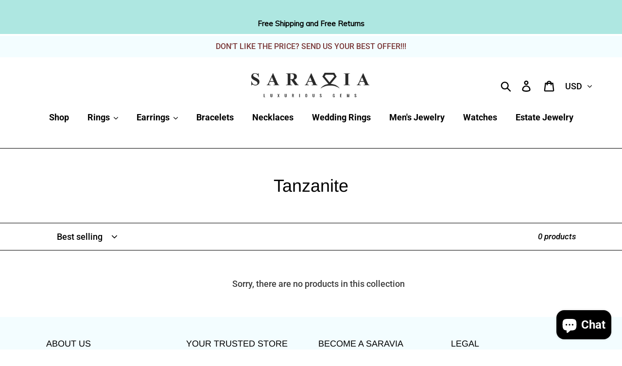

--- FILE ---
content_type: text/html; charset=UTF-8
request_url: https://apphero.co/ip.php?callback=jQuery22305234624499743068_1768868115827&_=1768868115828
body_size: -11
content:

jQuery22305234624499743068_1768868115827({'isoCode' : 'US'})